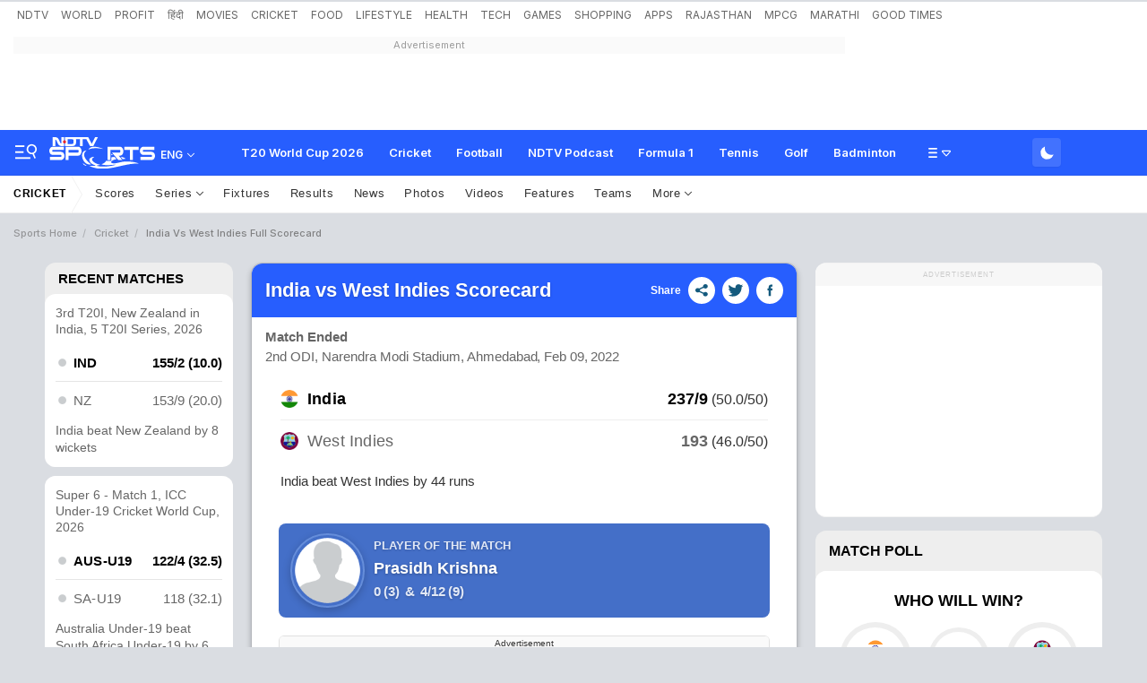

--- FILE ---
content_type: image/svg+xml
request_url: https://cdn.ndtv.com/sports_ndtvin/images/icn_bat_new.svg
body_size: 775
content:
<?xml version="1.0" encoding="UTF-8"?>
<svg width="14px" height="14px" viewBox="0 0 14 14" version="1.1" xmlns="http://www.w3.org/2000/svg" xmlns:xlink="http://www.w3.org/1999/xlink">
    <!-- Generator: Sketch 54.1 (76490) - https://sketchapp.com -->
    <title>Group</title>
    <desc>Created with Sketch.</desc>
    <g id="Page-1" stroke="none" stroke-width="1" fill="none" fill-rule="evenodd" opacity="0.55375744">
        <g id="Artboard" transform="translate(-222.000000, -114.000000)" fill="#6D6D6D">
            <g id="Group-19" transform="translate(112.000000, 70.000000)">
                <g id="Group-24" transform="translate(110.000000, 43.000000)">
                    <g id="Group" transform="translate(7.000000, 8.000000) scale(-1, 1) rotate(-270.000000) translate(-7.000000, -8.000000) translate(0.000000, 1.000000)">
                        <path d="M2.92810353,7.83896509 L10.4235484,0.353109746 C10.8565535,-0.0793396581 11.5334094,-0.149054414 12.0454716,0.18605501 C12.3077035,0.357667793 12.5729793,0.569036018 12.8412989,0.820159686 C13.1690197,1.12687762 13.46843,1.46215589 13.7395298,1.82599451 L13.7395007,1.82601615 C14.1437137,2.36850369 14.088156,3.12552594 13.6090745,3.60318872 L6.11518563,11.0748853 C5.9022403,11.2872 5.55749892,11.2866888 5.34518421,11.0737435 C5.34413556,11.0726917 5.34309122,11.0716357 5.34205122,11.0705754 L2.92415274,8.60547506 C2.71493009,8.392168 2.71669317,8.0501041 2.92810353,7.83896509 Z" id="Rectangle-7"></path>
                        <path d="M0.226384291,12.8998431 L3.22133559,9.83727939 L3.32289329,9.00080624 L5.13560987,10.8581984 L4.37531642,10.9408526 L1.39054322,13.838815 C1.20176676,14.0221009 0.900150563,14.01765 0.716864583,13.8288736 C0.712321073,13.824194 0.707874142,13.8194215 0.703526603,13.8145593 L0.218079664,13.2716428 C0.122577054,13.1648341 0.126207887,13.002281 0.226384291,12.8998431 Z" id="Rectangle-9"></path>
                    </g>
                </g>
            </g>
        </g>
    </g>
</svg>

--- FILE ---
content_type: image/svg+xml
request_url: https://cdn.ndtv.com/sports_ndtvin/images/icn_ball_new.svg
body_size: 428
content:
<?xml version="1.0" encoding="UTF-8"?>
<svg width="15px" height="14px" viewBox="0 0 15 14" version="1.1" xmlns="http://www.w3.org/2000/svg" xmlns:xlink="http://www.w3.org/1999/xlink">
    <!-- Generator: Sketch 54.1 (76490) - https://sketchapp.com -->
    <title>Group 7</title>
    <desc>Created with Sketch.</desc>
    <g id="Page-1" stroke="none" stroke-width="1" fill="none" fill-rule="evenodd">
        <g id="Artboard" transform="translate(-219.000000, -262.000000)">
            <g id="Group-19" transform="translate(112.000000, 70.000000)">
                <g id="Group-7" transform="translate(114.000000, 199.500000) rotate(45.000000) translate(-114.000000, -199.500000) translate(107.000000, 192.000000)">
                    <g id="Combined-Shape-2" transform="translate(0.000000, 0.258791)" fill="#A8A8A8">
                        <path d="M5.09090909,13.2324188 C2.15281208,12.4162577 0,9.7631522 0,6.61620939 C0,3.46926658 2.15281208,0.816161111 5.09090909,1.44023682e-13 L5.09090909,13.2324188 Z M8.90909091,9.93927163e-14 C11.8471879,0.816161111 14,3.46926658 14,6.61620939 C14,9.7631522 11.8471879,12.4162577 8.90909091,13.2324188 L8.90909091,9.96980276e-14 Z" id="Combined-Shape"></path>
                    </g>
                    <path d="M7,13.125 L7,0.762340853" id="Line" stroke="#A8A8A8" stroke-width="1.27272727" stroke-linecap="square"></path>
                </g>
            </g>
        </g>
    </g>
</svg>